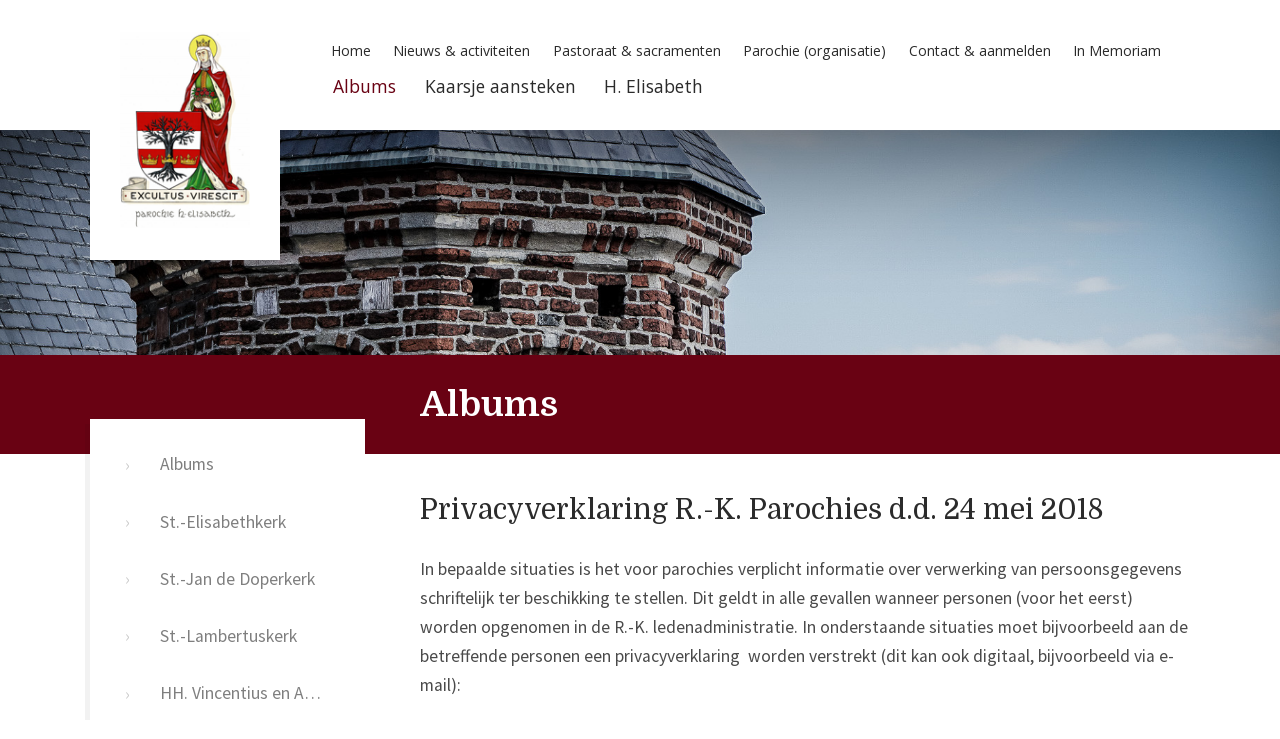

--- FILE ---
content_type: text/html; charset=UTF-8
request_url: https://www.st-elisabethparochie.nl/albums/privacyverklaring-r-k-parochies-dd-24-mei-2018/
body_size: 5351
content:
<!DOCTYPE html>
<html lang="nl">
<head>
    <title>Privacyverklaring R.-K. Parochies d.d. 24 mei 2018 &bull; Albums - Parochie H. Elisabeth</title>
    <base href="https://www.st-elisabethparochie.nl/">
	<meta http-equiv="content-type" content="text/html; charset=UTF-8">
	<meta name="description" content="De parochie bestaat uit 4 kerken. ...">
	<meta name="author" content="Parochie H. Elisabeth">

	<!-- 	
			webdesign & -development by 
			Cybox internet & communicatie, Boxmeer 
			www.cybox.nl 
	--> 	    
            
    <link rel="apple-touch-icon" href="images/apple_touch_icon.png"/>
    <link rel="icon" type="image/png" sizes="32x32" href="/images/favicon-32x32.png">
    <link rel="icon" type="image/png" sizes="96x96" href="/images/favicon-96x96.png">
    <link rel="icon" type="image/png" sizes="16x16" href="/images/favicon-16x16.png">
    <link rel="apple-touch-icon" href="images/apple_touch_icon.png"/>
    <link rel="stylesheet" href="css/style.css?v03-01-2022" type="text/css">
	<link rel="stylesheet" href="css/responsive.css?v03-01-2022" type="text/css">

    <link rel="stylesheet" href="/css/owl.theme.css">
    <link rel="stylesheet" href="/css/owl.carousel.css">

		
    	<link rel="stylesheet" href="//cdn.cybox.nl/kiek/jquery.kiek.css" type="text/css">
    <script src="//ajax.googleapis.com/ajax/libs/jquery/1.9.1/jquery.min.js"></script>
    <script type="text/javascript" src="//cdn.cybox.nl/kiek/jquery.kiek.js"></script>
    <script type="text/javascript" src="js/ext.js"></script>  
    <script type="text/javascript" src="js/fx.js"></script> 
    <script type="text/javascript" src="/js/owl.carousel.min.js"></script>
    <script type="text/javascript" src="/js/sticky-kit.min.js"></script>
            





    <!-- Google tag (gtag.js) 23 okt 2023 -->
    <script async src="https://www.googletagmanager.com/gtag/js?id=G-TXT5DYQV7E"></script>
    <script>
        window.dataLayer = window.dataLayer || [];
        function gtag(){dataLayer.push(arguments);}
        gtag('js', new Date()); gtag('config', 'G-TXT5DYQV7E');
    </script>



</head>
<body>



<div id="wrapper" class="">
    <div id="header" class="cf pages">		<div id="header-container">
			<div id="menu">
				<ul class="small">
					<li class="">
    								<a href="/"  title="Home">Home</a></li><li class="">
    								<a href="/actueel/"  title="Nieuws & activiteiten">Nieuws & activiteiten</a></li><li class="">
    								<a href="/pastoraat/"  title="Pastoraat & sacramenten">Pastoraat & sacramenten</a></li><li class="">
    								<a href="/organisatie/"  title="Parochie (organisatie)">Parochie (organisatie)</a></li><li class="">
    								<a href="/kunnen-wij-u-helpen/"  title="Contact & aanmelden">Contact & aanmelden</a></li><li class="">
    								<a href="/overledenen/"  title="In Memoriam">In Memoriam</a></li></ul><ul class="big"><li class="active">
    								<a href="/albums/"  title="Albums">Albums</a></li><li class="">
    								<a href="/kaarsje-aansteken/"  title="Kaarsje aansteken">Kaarsje aansteken</a></li><li class="">
    								<a href="/h-elisabeth/"  title="H. Elisabeth">H. Elisabeth</a></li>				</ul>
			</div> 
			<div id="menu-mobile"></div>      
			<div id="logo">
				<a href="/" title="Home"></a>
			</div>
            		</div>
	</div>


    <div id="slider-wrapper" class=" pages">
        <div id="titel"><span class=" sub"><h1>Albums</h1></span></div>        <div id="slider"><div class="item" style="background-image: url(/images/2000x0/toren.jpg)"></div></div>    </div>

    
            <div id="content-wrapper">
            <div id="content" class="cf">   
                                <div id="submenu" class="cf">
                <ul class="cf"><li class=""><a href="/albums/" title="Albums">Albums</a></li><li><a href="/albums/st-elisabethkerk/" title="St.-Elisabethkerk">St.-Elisabethkerk</a></li><li><a href="/albums/st-jan-de-doperkerk/" title="St.-Jan de Doperkerk">St.-Jan de Doperkerk</a></li><li><a href="/albums/St-lambertuskerk/" title="St.-Lambertuskerk">St.-Lambertuskerk</a></li><li><a href="/albums/hh-vincentius-en-antonius-van-paduakerk/" title="HH. Vincentius en Antonius van Paduakerk">HH. Vincentius en Antonius van Paduakerk</a></li><li class="active"><a href="/albums/privacyverklaring-r-k-parochies-dd-24-mei-2018/" title="Privacyverklaring R.-K. Parochies d.d. 24 mei 2018">Privacyverklaring R.-K. Parochies d.d. 24 mei 2018</a></li><li><a href="/albums/beleidsplan-2023-2027/" title="Beleidsplan 2023-2027">Beleidsplan 2023-2027</a></li><li><a href="/albums/gebouwenplan-2023-2027-bouwen-aan-het-huis-van-de-heer/" title="Gebouwenplan 2023-2027 “Bouwen aan het huis van de Heer”">Gebouwenplan 2023-2027 “Bouwen aan het huis van de Heer”</a></li></ul></div>
<div class="page_content hassubmenu">
<h1>Privacyverklaring R.-K. Parochies d.d. 24 mei 2018</h1><div class="album_descr">In bepaalde situaties is het voor parochies verplicht informatie over verwerking van persoonsgegevens schriftelijk ter beschikking te stellen. Dit geldt in alle gevallen wanneer personen (voor het eerst) worden opgenomen in de R.-K. ledenadministratie. In onderstaande situaties moet bijvoorbeeld aan de betreffende personen een privacyverklaring&nbsp; worden verstrekt (dit kan ook digitaal, bijvoorbeeld via e-mail):
<ul>
	<li>Aan ouders van een dopeling bij de aanmelding voor het sacrament van het Doopsel;</li>
	<li>Aan volwassenen bij de registratie van de opname in het &lsquo;catechumenaat&rsquo; (voorbereiding op het sacrament van het Doopsel voor een volwassene);</li>
	<li>Aan de huwelijkskandidaat(aten) indien hij of zij niet is ingeschreven in de ledenadministratie van de R.-K. Kerk;</li>
	<li>Aan contactpersonen opgenomen in het nabestaanden en/of begraafplaatsregister (grafrechten) indien de contactpersoon niet is ingeschreven in de ledenadministratie van de R.-K. Kerk.</li>
	<li>Aan de vrijwilliger, indien de vrijwilliger niet is ingeschreven in de ledenadministratie van de R.-K. Kerk.</li>
</ul>
<br />
<strong>1. &nbsp;Identiteit en contactadres van de gegevensverwerker:</strong>

<ul>
	<li>Naam: &nbsp;&nbsp;&nbsp;&nbsp;&nbsp;&nbsp;&nbsp;&nbsp;&nbsp;Bestuur Parochie H. Elisabeth (patrones van de caritas)</li>
	<li>Postadres: &nbsp;Hoofdwagt 1 5361 EW Grave</li>
	<li>E-mail: &nbsp;&nbsp;&nbsp;&nbsp;&nbsp;&nbsp;&nbsp;&nbsp;bestuur@st-elisabethparochie.nl</li>
</ul>
&nbsp;<br />
<strong>2. Welke persoonsgegevens worden verwerkt door de parochie?</strong>

<ul>
	<li>In het ledenadministratiesysteem staan diverse persoonsgegevens over onze parochianen en hun eventuele huisgenoten (partner, kinderen) opgenomen, zoals namen en adresgegevens. In het navolgende worden deze parochianen ook aangeduid als &quot;betrokkenen&quot;.</li>
	<li>In het financieel systeem staan bepaalde financi&euml;le gegevens over kerkbijdragen vastgelegd.</li>
	<li>In het parochieblad staan namen en contactgegevens van de pastores en diverse vrijwilligers. Ook staan er foto&rsquo;s in van parochieactiviteiten waarop personen herkenbaar kunnen staan afgebeeld.</li>
	<li>Op de website staan namen en contactgegevens van de pastores en vrijwilligers. Ook staan op de website foto&#39;s van parochieactiviteiten waarop personen herkenbaar kunnen staan afgebeeld.</li>
	<li>In de kerkelijke registers staan gegevens genoteerd over de sacramenten (doop, vormsel, huwelijk, overlijden) die in een van de kerkgebouwen van de parochie zijn voltrokken. Het gaat daarbij over de datum van uitvoering van het sacrament en de namen van de daarbij betrokken personen.</li>
	<li>De aard van de opgeslagen persoonsgegevens vindt u in meer detail in artikel 5 van het Algemeen Reglement Bescherming Persoonsgegevens Parochies 2018.</li>
</ul>
&nbsp;<br />
<strong>3. Wat zijn de doeleinden van de parochie voor opslag en gebruik van de persoonsgegevens?</strong>

<ul>
	<li>Te kunnen voldoen aan de administratieve verplichtingen die door het Canonieke Recht worden gesteld voor de deelname aan het kerkelijk leven of;</li>
	<li>Een doelmatige administratieve organisatie van de parochi&euml;le gemeenschap en parochi&euml;le archivering te verzekeren of;</li>
	<li>Te kunnen bijdragen aan het actualiseren van de kerkelijke ledenadministraties en archieven van andere kerkelijke rechtspersonen (zoals andere parochies) of;</li>
	<li>Te dienen als bron voor historische, statistische of wetenschappelijke doeleinden.</li>
</ul>
&nbsp;<br />
<strong>4. Wat zijn de rechtsgronden voor de gegevensverwerking door de parochie?</strong>

<ul>
	<li>Het gerechtvaardigde belang van de parochie bij:
	<ol>
		<li>het in stand houden van een doelmatige organisatie van de parochi&euml;le gemeenschap door het bijhouden van de ledenadministratie, financi&euml;le administratie en kerkelijke registers;</li>
		<li>het onderhouden van contact met haar parochianen en</li>
		<li>het uitoefenen van haar kerkelijke opdracht.</li>
	</ol>
	</li>
	<li>De uitvoering van een overeenkomst waarbij de betrokkene partij is;</li>
	<li>De nakoming van een wettelijke verplichting van de burgerlijke (bijvoorbeeld de belastingdienst) of kerkelijke overheid;</li>
	<li>De toestemming die de betrokkene heeft verleend (bijvoorbeeld door als vrijwilliger toe te treden tot een werkgroep of zich op te geven als abonnee op het parochieblad of bijeenkomst van de parochie).</li>
</ul>
&nbsp;<br />
<strong>5. Bewaartermijn</strong>

<ul>
	<li>De persoonsgegevens opgeslagen in andere bestanden worden niet langer bewaard dan nodig is voor het gebruik er van.</li>
	<li>Uitzonderingen zijn gegevens die niet zonder onredelijke inspanning verwijderd kunnen worden (zoals oude gedrukte nummers van het parochieblad), gegevens die bewaard moeten worden op grond van een kerkelijk voorschrift (bijvoorbeeld de registratie van sacramenten in de kerkelijke registers) of in het algemeen belang worden bewaard in het parochiearchief.</li>
</ul>
&nbsp;<br />
<strong>6. Verstrekking van persoonsgegevens aan derden </strong>

<ul>
	<li>Persoonsgegevens worden alleen verstrekt aan (en zijn grotendeels afkomstig van) kerkelijke instellingen die onderdeel zijn van het R.-K. Kerkgenootschap in Nederland. Voorbeelden daarvan zijn andere parochies, het bisdom en IPAL (het interdiocesane platform voor de financi&euml;le en ledenadministraties).&nbsp;</li>
	<li>Uitzondering op het voorgaande is het - op verzoek - verstrekken van bepaalde gegevens aan de Belastingdienst op grond van een wettelijke plicht of een verwerker die door de parochie is belast met een opdracht (zoals bijvoorbeeld een salarisadministrateur of arbodienst).</li>
</ul>
&nbsp;<br />
<strong>7. Beveiliging van de opgeslagen persoonsgegevens</strong>

<ul>
	<li>De beveiligde toegang tot het ledenadministratiesysteem is beperkt tot de ledenadministrateurs en de leden van het parochiebestuur. Andere personen hebben geen toegang.</li>
	<li>De beveiligde toegang tot het financieel systeem is beperkt tot de financieel administrateur(s) en de leden van het parochiebestuur. Andere personen hebben geen toegang.</li>
	<li>Vrijwilligers kunnen bestanden met persoonsgegevens krijgen voor zover die nodig zijn voor de uitoefening van hun functie (bijvoorbeeld de verspreiding van het parochieblad of de uitvoering van de Actie Kerkbalans). Zij vernietigen deze bestanden zodra deze niet langer nodig zijn.</li>
</ul>
&nbsp;&nbsp;<br />
<strong>8. Recht op inzage en correctie</strong>

<ul>
	<li>Iedere parochiaan heeft recht op inzage in de over hem/haar opgeslagen persoonsgegevens. U kunt daarvoor een verzoek indienen, voorzien van identificatie, bij het parochiesecretariaat. De contactgegevens staan bovenaan deze privacyverklaring vermeld.</li>
	<li>Als u een fout aantreft, kunt u deze doorgeven aan het parochiesecretariaat.</li>
</ul>
&nbsp;<br />
<strong>9. Verwijderen van gegevens</strong>

<ul>
	<li>Een verzoek om contactgegevens, financi&euml;le of andere algemene persoonsgegevens te verwijderen kunt u richten aan het parochiesecretariaat. De contactgegevens van het parochiesecretariaat vindt u bovenaan de privacyverklaring. De ledenadministrateurs of de leden van het parochiebestuur behandelen uw verzoek.</li>
	<li>Indien u zich wilt uitschrijven als parochiaan vragen wij u de geldende procedure in- en uitschrijving R.-K. Kerk te volgen. Informatie over deze procedure en het formulier daarvoor vindt u op de website <a href="http://www.rkkerk.nl/">www.rkkerk.nl</a>. Dit formulier stuurt u naar het parochiesecretariaat. De contactgegevens van het parochiesecretariaat vindt u bovenaan deze privacyverklaring. De ledenadministrateurs van de parochie of de leden van het parochiebestuur behandelen uw verzoek.</li>
</ul>
&nbsp;<br />
<strong>10. Klachtrecht</strong>

<ul>
	<li>Verzoeken of klachten m.b.t. de behandeling van persoonsgegevens kunnen door de betrokkene worden gestuurd aan het parochiebestuur. De contactgegevens vindt u bovenaan deze privacyverklaring.</li>
	<li>Betrokkene krijgt schriftelijk bericht over het resultaat van het ingediende verzoek of de ingediende klacht.</li>
	<li>Indien het parochiebestuur het verzoek of de klacht niet of slechts gedeeltelijk honoreert kan de betrokkene desgewenst een klacht inzake het geschil met de parochie richten aan de Autoriteit Persoonsgegevens:<br />
	<br />
	Autoriteit Persoonsgegevens<br />
	T.a.v. de klachtenco&ouml;rdinator<br />
	Postbus 93374<br />
	2509 AJ DEN HAAG</li>
</ul>
&nbsp;<br />
&nbsp;</div><div class="fotoalbum cf"><a href="/images/1000x0/privacy.png" class="kiek foto" data-kiek-title="Algemene Verordening Gegevensbescherming ">
                  <img src="/images/300x200/privacy.png" alt="Algemene Verordening Gegevensbescherming "><span class="caption">Algemene Verordening Gegevensbescherming </span></a></div></div>
                
                
            </div>
        </div>
    


                
    <div id="subfooter" class="cf"> 
        <div id="subfooter-container">   
            <div class="qr_codoneren">

                <div class="image"><a href="https://api.givtapp.net/givt?code=NjFmN2VkMDE0ZTRjMDMyMWMwMDMuYzAwMDAwMDAwMDA0" target="_blank"><img src="images/qr-ideal.png" alt="QR-code" /></a></div>
                <div><h2>Doneren?</h2> Scan de QR-code of klik op de afbeelding om een donatie te doen via Givt. Het bedrag kan eenvoudig aangepast worden.</div>
                
            </div>
        </div>
    </div>

                   



    <div id="footer" class="cf">
                <div id="footer-container" class="cf">
            <div class="footer-column">
                <ul>
                    <li>Snel naar</li>
                    <li class="">
                                    <a href="/"  title="Home">Home</a></li><li class="">
                                    <a href="/actueel/"  title="Nieuws & activiteiten">Nieuws & activiteiten</a></li><li class="">
                                    <a href="/pastoraat/"  title="Pastoraat & sacramenten">Pastoraat & sacramenten</a></li><li class="">
                                    <a href="/organisatie/"  title="Parochie (organisatie)">Parochie (organisatie)</a></li><li class="">
                                    <a href="/overledenen/"  title="In Memoriam">In Memoriam</a></li><li class="">
                                    <a href="/albums/"  title="Albums">Albums</a></li><li class="">
                                    <a href="/h-elisabeth/"  title="H. Elisabeth">H. Elisabeth</a></li>                    <li><a href="/kaarsje-aansteken/" title="Kaarsje aansteken">Kaarsje aansteken</a></li>
                </ul>
            </div>
            <div class="footer-column">
                <ul>
                    <li>Neem contact op</li>
                    <li class="">
                                    <a href="/"  title="Contact & aanmelden">Contact & aanmelden</a><li class=""><a href="/kunnen-wij-u-helpen/adres-en-telefoon/"  title="Adres en telefoon">Adres en telefoon</a></li><li class=""><a href="/kunnen-wij-u-helpen/bezoek/"  title="Bezoek">Bezoek</a></li><li class=""><a href="/kunnen-wij-u-helpen/aanmelden-nieuwsbrief/"  title="Aanmelden nieuwsbrief">Aanmelden nieuwsbrief</a></li><li class=""><a href="/kunnen-wij-u-helpen/misintentieformulier/"  title="Aanvragen misintentie">Aanvragen misintentie</a></li><li class=""><a href="/kunnen-wij-u-helpen/doopformulier/"  title="Aanvragen H. Doopsel">Aanvragen H. Doopsel</a></li><li class=""><a href="/kunnen-wij-u-helpen/communieformulier/"  title="Aanmelden Eerste H. Communie">Aanmelden Eerste H. Communie</a></li><li class=""><a href="/kunnen-wij-u-helpen/vormselformulier/"  title="Aanmelden H. Vormsel">Aanmelden H. Vormsel</a></li><li class=""><a href="/kunnen-wij-u-helpen/huwelijksformulier/"  title="Aanvraag inzegening huwelijk">Aanvraag inzegening huwelijk</a></li><li class=""><a href="/kunnen-wij-u-helpen/Uitschrijven/"  title="In- en uitschrijven">In- en uitschrijven</a></li>                </ul>
            </div>
            <div class="footer-column news">
                <ul>
                    

<li class="head"><a href="/actueel/nieuws/" title="Nieuws">Laatste nieuws</a></li><li>
                        <a href="/actueel/nieuws/06-01-2026-code-oranje-parochiecentrum-gesloten/" title="Code oranje: parochiecentrum gesloten">
                        Dinsdag 06 januari 2026<br />
                        <strong>Code oranje: parochiecentrum gesloten</strong></a>
                        </li><li>
                        <a href="/actueel/nieuws/25-12-2025-zalig-kerstmis-de-logica-van-de-vergeving-wint-het-altijd/" title="(ZALIG KERSTMIS!) De logica van de vergeving wint het altijd">
                        Donderdag 25 december 2025<br />
                        <strong>(ZALIG KERSTMIS!) De logica van de vergeving wint het altijd</strong></a>
                        </li>
                </ul>
            </div>
            <div class="footer-column last">



                    

                                    <div id="social-media-buttons" class="cf">
                                        <a href=" https://www.facebook.com/Elisabethparochie-1569580476704648" rel="external" title="Facebook" class="fb"></a>
                </div>  
                    <div id="footerlogo"></div>
            </div>		
        </div>
        

    </div>


</div>
 



<!--[if lt IE 9]>	
<div id="oldiemsg">
<strong>U gebruikt Internet Explorer(<8), een sterk verouderde internetbrowser. Deze en vele andere websites kunnen daardoor niet optimaal worden getoond.</strong><br />
Upgrade vandaag nog naar de nieuwste versie van <a href="http://windows.microsoft.com/nl-nl/internet-explorer/download-ie">Internet Explorer</a>, <a href="http://www.getfirefox.com">Mozilla Firefox</a> of <a href="http://www.google.com/chrome">Google Chrome</a>.
Deze zijn sneller, veiliger, mooier en volledig gratis!
<div class="close-oldiemsg">&times; Sluiten</div>
</div>
<![endif]-->

</body>
</html>

--- FILE ---
content_type: text/css
request_url: https://www.st-elisabethparochie.nl/css/style.css?v03-01-2022
body_size: 8683
content:
/*
	BACKSTAGE | PAROCHIE H. ELISABETH

	2016 - Cybox Backstage CMS

	Cybox internet & communicatie - Boxmeer
	www.cybox.nl
*/

@import url(//fonts.googleapis.com/css?family=Open+Sans:400,300,800,700);
@import url(https://fonts.googleapis.com/css?family=Playfair+Display:400,400italic,700,700italic);
@import url(https://fonts.googleapis.com/css?family=Source+Sans+Pro:400,300,600,700,400italic);
@import url(https://fonts.googleapis.com/css?family=Domine:400,700);
/*
font-family: 'Source Sans Pro', sans-serif;
font-family: 'Playfair Display', serif;
*/

/* reset */  html, body, div, span, applet, object, iframe, h1, h2, h3, h4, h5, h6, p, blockquote, pre, a, abbr, acronym, address, big, cite, code, del, dfn, em, font, img, ins, kbd, q, s, samp, small, strike, strong, sub, sup, tt, var, b, u, i, center, dl, dt, dd, ol, ul, li, fieldset, form, label, legend, table, caption, tbody, tfoot, thead, tr, th, td { 	margin: 0; 	padding: 0; 	border: 0; 	outline: 0; 	font-size: 100%; 	vertical-align: baseline; 	background: transparent; } body { 	line-height: 1; } ol, ul { 	list-style: none; } blockquote, q { 	quotes: none; } blockquote:before, blockquote:after, q:before, q:after { 	content: ''; 	content: none; }  /* remember to define focus styles! */ :focus { 	outline: 0; }  /* remember to highlight inserts somehow! */ ins { 	text-decoration: none; } del { 	text-decoration: line-through; }  /* tables still need 'cellspacing="0"' in the markup */ table { 	border-collapse: collapse; 	border-spacing: 0; }
/* clearfix  */   .cf:before, .cf:after {     content: " "; /* 1 */     display: table; /* 2 */ }  .cf:after {     clear: both; }  /**  * For IE 6/7 only  * Include this rule to trigger hasLayout and contain floats.  */ .cf {     *zoom: 1; }


html,
body {
   margin:0;
   padding:0;
}
body {
    font-family: 'Source Sans Pro', sans-serif;
    font-size: 1.1em;
    line-height: 1.7;
    background: #fff;
	color: #000;
    overflow-x: hidden;
    overflow-y: scroll;
}


/* links */
a {
    text-decoration: none;
    color: #690213;
}
a:hover {
    color: #f9c426;
}


/* wrapper */
#wrapper {
	position: relative;
}


/* header */
#header {
	min-height: 130px;
	background: white;
	position: relative;
	width: 100%;
	top: 0; left: 0;
	/*transition: all .3s;*/
}
#header #header-container {
	max-width: 1100px;
	width: 90%;
	margin: 0 auto;
	min-height: 130px;
	position: relative;
	/*transition: all .7s;*/
}
#header.pages,
#header.pages #header-container {
	min-height: 130px;
	background: transparent;
}
#header.slideup,
#header #header-container.slideup {
	min-height: 80px;
	transition: all .3s;
}
#header #logo {
    position: absolute;
    top: 0;
    padding: 0 30px;
    width: 130px;
    height: 260px;
    background-color: #fff;
}
#header #logo a {
	display: block; width: 100%; height: 100%;
	background-image: url('../images/logo-phe.png');
	background-size: 100%;
	background-position: 50% 50%;
	background-repeat: no-repeat;
}
#header #menu {
    position: relative;
    top: 50%;
    float: right;
/*    left: -50%;
    text-align: left; */
    padding: 1em;
    top: 1em;
}
#header #menu ul {
	position: relative;
/*	left: 50%;*/
	clear: both;
}
#header #menu ul.small {
	font-size: .8em;
}
#header #menu ul li {
	float:  left;
}
#header #menu ul li a {
	display: block;
    color: #2b2b2b;
    padding: .3em .8em;
    font-family: "Open Sans", Arial, Verdana, sans-serif;
}
#header #menu ul li:last-child a {
	border: none;
}
#header #menu ul li.active a {

}
#header #menu ul li.active a {
	color: #690213;
}
#header #menu ul li a:hover {
	color: #f9c426;
}
/* language menu */
#langmenu {
    float: right;
    padding: .4em .6em;
    background: rgba(255,255,255,.9);
}
#langmenu a {
    display: inline-block;
    float:left;
    opacity: .6;
}
#langmenu a:hover, #langmenu a.active {
    opacity: 1;
}
#langmenu a:not(:last-child) {
    margin-right: 5px;
}
#langmenu a img {
    display: block;
}

/* slider */

#wrapper #header #titel {
	font-family: 'Domine', serif;
    top: 58%;
    position: absolute;
    clear: both;
    font-size: 2.5em;
    color: #2b2b2b;
    text-align: center;
    width: 55%;
    left: 50%;
    transform: translateX(-50%) translateY(-50%);
}
#wrapper #header #titel h1 {
	font-weight: normal;
}

#wrapper #header.pages #titel,
#wrapper #header.pages #titel em {
	color: #2b2b2b;
	top: auto; bottom: 0;
	width: 100%;
	background: #690213;
	color: white;
	transform: translateX(-50%);
	font-size: 2em;
}

#wrapper #header #titel em {
	font-style: normal;
	color: #2b2b2b;
}

#wrapper #header #headerbutton {
    bottom: 4em;
    position: absolute;
    clear: both;
    color: #2b2b2b;
    font-size: .9em;
    text-align: center;
    padding: 10px 13px;
    left: 50%;
    text-transform: uppercase;
    font-weight: 600;
    border: 2px solid #2b2b2b;
    transform: translateX(-50%);
    overflow: hidden;
    transition: all .3s;
}

#wrapper #header #headerbutton:after {
	content: '';
	position: absolute;
	bottom: -100%;
	left: 0;
	width: 100%;
	height: 100%;
	background: #2b2b2b;
	transition: all .3s;
	z-index: -1;
}

#wrapper #header #headerbutton:hover:after {
	bottom: 0;
}

#wrapper #header #headerbutton:hover {
	color: #f6f4ea;
}
#wrapper #slider-wrapper.pages {
	position: relative;
	width: 100%;
	display: block;
	height: 45vh;
}

#wrapper #slider-wrapper.pages #titel {
	position: absolute; left: 0; bottom: 0;
	color: white; background-color: #690213;
	width: 100%; padding: 20px 15px;
	font-family: 'Domine', serif; font-size: 2em;
	font-weight: lighter; box-sizing: border-box;
}
#wrapper #slider-wrapper.pages #titel span{
    max-width: 1100px;
    width: 90%;
    margin: 0 auto;
    display: block;
}

#wrapper #slider-wrapper.pages #titel span.sub h1 {
	padding-left: 30%;
}

#wrapper #slider {
	position: relative;
	z-index: -1;
	width: 100%;
	height: 70vh;
	background: #f6f4ea;
	overflow: hidden;
	top: 0; left: 0;
}

.owl-carousel .owl-item {
	height: 70vh;
}
#wrapper #slider-wrapper.pages #slider {
	position: relative;
}
#wrapper #slider-wrapper.pages #slider {
	background: white;
}
#wrapper #slider-wrapper.pages #slider,
#wrapper #slider-wrapper.pages #slider .owl-carousel .owl-item {
	height: 45vh;
}
#wrapper #slider-wrapper.pages #slider .item {
	opacity: 1;
/*	filter: gray;  IE6-9
    -webkit-filter: grayscale(100%); */
}
#wrapper #slider.slideup .item {
	transform: scale(1);
}

#wrapper #slider .item {
	position: relative;
    width: 100%;
    height: 100%;
    display: block;
    background-size: cover;
    background-position: center;
    transition: all .7s;
}

#wrapper #slider .item:before {
	content: '';
	position: absolute;
	top: 0; left: 0;
	z-index: 2;
	width: 100%; height: 100%;
}

#wrapper #slider .slider-overlay {
	position: absolute;
	max-width: 1100px;
	width: 90%;
	left: 50%;
	transform: translateX(-50%);
	height: 100%;
}

#wrapper #slider .item .snippet {
    position: absolute;
    top: 40%;
    box-sizing: border-box;
    width: 40%;
    left: 0;
    padding-left: 50px;
    color: #000;
    font-weight: normal;
    font-size: 1.3em;
	white-space: normal;
	font-family: 'Domine', serif;
}

#wrapper #slider .item .snippet:before {
    content: '';
    position: absolute;
    z-index: -1;
    width: calc(100% + 50px);
    height: calc(100% + 100px);
    top: -50px;
    left: 0;
    background-image: url('/images/slider-tekst-bg.png');
    background-repeat: no-repeat;
    background-size: 100% 100%;
    opacity: .8;
}

#bar{
  width: 0%;
  max-width: 100%;
  height: 4px;
  background: #f9c426;
}
#progressBar{
  width: 100%;
  background: #ccc;
}
#slider-wrapper.pages #slider #bar,
#slider-wrapper.pages #slider #progressBar {
	display: none;
}


.button-kaarsje {
	position: absolute;
	cursor: pointer;
	font-size: .9em;
	right: 0;
}
.button-kaarsje a {
	color: #f9c426;
}
.button-kaarsje a:hover {
	color: white;
}
.button-kaarsje.home {
	top: 37px;
}
.button-kaarsje.overledenen {
	top: -64px;
}

/* home */

#wrapper #home-wrapper {
	position: relative;
	background: #f8f8f8;
	display: block;
	clear: both;
}

#wrapper #home-wrapper .home-content {
	max-width: 1100px;
	width: 90%;
	margin: 0 auto;
	position: relative;
}

#wrapper #home-wrapper .home-calendar {
	display: block;
	width: 100%;
	background: #690213;
	padding: 5em 0;
	overflow: hidden;
}

#wrapper #home-wrapper .home-news {
	display: block;
	width: 100%;
	background: #fff;
	padding: 5em 0;
/*	background-image: url('/images/kerk2.png');
	background-position: center;
	background-attachment: fixed;
	background-size: cover;*/
}

#wrapper #home-wrapper .homepanel ul li.head a {
	color: #fff;
	font-family: 'Domine', serif;
	font-size: 1.5em;
}

#wrapper #home-wrapper .homepanel ul li.head a em {
	color: #b24950;
	font-style: normal;
} #wrapper #home-wrapper .homepanel ul li.head a:hover em {
	color: #f9c426;
}

#wrapper #home-wrapper .homepanel ul li.bericht {
	width: 47.5%;
	float: left;
	box-sizing: border-box;
	padding: 13px 0 13px 25px;
	border-left: 1px solid #b24950;
	margin-top: 2em;
	position: relative;
	transition: all .3s;
}

#wrapper #home-wrapper .homepanel ul li.bericht a {
	color: #b24950;
	display: block;
}

#wrapper #home-wrapper .homepanel ul li.bericht a strong {
	color: #fff;
}

#wrapper #home-wrapper .homepanel ul li.bericht:hover {
	padding: 13px 0 13px 30px; 
} #wrapper #home-wrapper .homepanel ul li.bericht:hover span {
	color: #f9c426;
}
#wrapper #home-wrapper .homepanel ul li.bericht:after {
    content: '';
    position: absolute;
    right: 0;
    bottom: -5em;
    width: 151px;
    height: 146px;
    background-image: url('/images/cross.png');
    background-size: 100%;
    background-repeat: no-repeat;
    opacity: .1;
    pointer-events: none;
}

#wrapper #home-wrapper .home-calendar .homepanel ul li:nth-of-type(2) {
	margin-right: 5%;
}
#wrapper #home-wrapper #calendar-button {
	position: absolute;
	top: 10px; right: 0;
	color: #f9c426;
	font-size: .9em;
}
#wrapper #home-wrapper #calendar-button:hover {
	color: white;
}

#wrapper #home-wrapper .home-news .homepanel ul li.head a {
	color: #2b2b2b;
}

#wrapper #home-wrapper .home-news .homepanel ul li.news {
	width: 30%; height: 300px;
	display: inline-block;
	box-sizing: border-box;
	position: relative;
	margin-right: 3.33333%;
	margin-top: 2em;
	margin-bottom: 3em;
	overflow: hidden;
	border-bottom: 4px solid #f9c426;
}

#wrapper #home-wrapper .home-news .homepanel ul li.news:last-child {
	margin-right: 0;
}

#wrapper #home-wrapper .home-news .homepanel ul li.news a .newsimage {
	width: 100%; height: 100%;
	display: block;
	background-size: cover; background-position: center;
	transition: all .3s;
}

#wrapper #home-wrapper .home-news .homepanel ul li.news a .newsimage:hover {
	transform: scale(1.05);
}

#wrapper #home-wrapper .home-news .homepanel ul li.news a .newstekst {
	display: block;
	padding: 15px 25px 15px 20px;
	position: absolute;
	bottom: 1.5em;
	left: 0; color: #690213;
	background: rgba(255,255,255,0.9);
	transition: all .3s;
	pointer-events: none;
	max-width: 65%;
}
#wrapper #home-wrapper .home-news .homepanel ul li.news:hover a .newstekst {
	bottom: 2.5em;
}

#wrapper #home-wrapper .home-news .homepanel ul li.news a {
	color: #666;
	font-size: .9em;
	font-weight: lighter;
}
#wrapper #home-wrapper .home-news .homepanel ul li.news a strong {
	font-weight: normal;
	font-size: 1.1em;
	color: #2b2b2b;
	font-weight: normal;
}

/* overledenen */

#content .agenda-overledenen .item {
	background: #fff;
	margin-bottom: 1em;
	padding: 2em 2em 4em 2em;
    position:relative;
    box-sizing: border-box;
    /*box-shadow: -5px 5px 0px rgba(0,0,0,0.4);*/
    background: #f0f0f0;
}
#content .agenda-overledenen .item:after {
content: '';
    position: absolute;
    right: 29px;
    bottom: 0;
    width: 98px;
    height: 122px;
    background-image: url('/images/cross2.png');
    background-size: 100%;
    background-repeat: no-repeat;
    opacity: .2;
    pointer-events: none;
    z-index: 0;
}
#content .agenda-overledenen .item .spec {
	float: left; margin-right: 10px;
	color: #666; font-weight: normal;
}
#content .agenda-overledenen .item .spec.date {
	font-weight: normal;
}
#content .agenda-overledenen .item h2 {
	clear: left; max-width: 100%;
	padding-top: 0.3em; padding-bottom: 0;
	font-family: 'Domine', serif;
	font-style: normal; font-weight: normal;
	font-size: 1.1em; color: #690213;
}

#content .agenda-overledenen .item a.foto {
	float:  left;
	width: 30%;
	position: relative;
	opacity: 0;
	transition: opacity 400ms ease-in-out;
}
#content .agenda-overledenen .item a.foto.on {
	opacity: 1;
}
#content .agenda-overledenen .item a.foto img {
	width: 100%;
}
#content .agenda-overledenen .item .description {
	width: 90%; float: left; margin-left: 2px;
}

/* ACTUEEL */

	/* agenda */

	.plugin-row {
		position: relative; width: 100%;
		display: block; margin-bottom: 2em;
		padding: 2em; box-sizing: border-box;
		background: #f0f0f0;
	}
	.plugin-row h2 {
		float: left; max-width: 60%;
	} .plugin-row h2 em {
		font-style: normal; color: #666;
	}
	.plugin-row > a {
		float: right; max-width: 40%;
		color: #690213;
	} .plugin-row > a:hover {
		color: #f9c426;
	}
	.plugin-row .item {
		width: 100%; display: inline-block;
		background: #690213; position: relative;
		margin-left: 0!important;
	}
	.plugin-row .item a {
		display: block; width: 100%; height: 100%;
	}
	.plugin-row .item a .datum,
	.plugin-row .item .datum {
		width: 25%; position: relative; display: inline-block;
		height: 95px; float: left; padding: 1em; box-sizing: border-box;
		text-align: center; background: #690213; color: #fff;
	}
	.plugin-row .item a .txt,
	.plugin-row .item .txt {
		width: 75%; position: relative; display: inline-block;
		height: 100%; float: left; padding: 1em; box-sizing: border-box;
		background: #b24950; color: white; min-height: 95px;
	} .plugin-row .item:hover a .txt,
	.plugin-row .item:hover a .datum {
		color: #f9c426;
	}
	.plugin-row.actueelagenda .item:hover a .txt,
	.plugin-row.actueelagenda .item:hover a .datum {
		color: #fff;
	}
	.plugin-row .item a #kerk,
	.plugin-row .item a #wat,
	.plugin-row .item a #kerk {
		font-weight: bold;
	}
	.plugin-row .pages {
		width: 100%; display: block; text-align: center; margin-top: 1em;
	} .plugin-row .pages span {
		padding: 5px 10px; background: #ccc; color: black; margin: 0 5px; position: relative;
	} .plugin-row .pages a {
		height: 100%; width: 100%; color: #690213;
	} .plugin-row .pages a:hover {
		color: #f9c426;
	}
	.plugin-row .pages a.active {
		font-weight: bold; font-size: 1.15em;
	}
	.plugin-row .item .txt #tijd,
	.plugin-row .item .txt #kerk,
	.plugin-row .item .txt #txt {
		display: inline-block;
	}

/* if == toggle'able */
#content #overledenen-container {
	margin: 2em 0;
}
#content .agenda-overledenen .item .content {
	opacity: 0;
	transition: all .3s;
	pointer-events: none;
    padding: 1em;
    background: #fff;
    position: absolute;
    left: 15px;
    top: 15px;
    width: calc(100% - 30px);
    min-height: calc(100% - 30px);
    height: auto;
    box-sizing: border-box;
    z-index: 2;
    box-shadow: -5px 5px 0px rgba(0,0,0,0.05)
}
#content .agenda-overledenen .item .content.on {
	opacity: 1;
}
#content .agenda-overledenen .item .toggle {
	color: #690213;
	cursor: pointer;
	position: absolute;
	left: 2em;
	bottom: 2em;
}
#content .agenda-overledenen .item .toggle:hover {
	cursor: pointer; color: black; color: #f9c426;
}
#content .agenda-overledenen .item .toggle.on {
    z-index: 3;
    background: #f0f0f0;
    color: transparent;
    width: 30px;
    border-radius: 50%;
    height: 30px;
    background-image: url('/images/icons/close3.png');
    background-size: 12px;
    background-repeat: no-repeat;
    background-position: center center;
    right: 2em;
    bottom: 1em;
    left: auto;
    top: 2em;
}

#content .agenda-overledenen .item:nth-child(-n+4) {
	position: relative;
	width: 48.75%;
	margin-right: 2.5%;
	height: auto;
	float: left;
	margin-bottom: 2em;
    }

#content .agenda-overledenen .item:nth-of-type(2),
#content .agenda-overledenen .item:nth-of-type(4) {
	margin-right: 0;
}

#content .agenda-overledenen .item:nth-of-type(1n+5) {
	clear: both;
	float: left;
	width: 100%;
	padding: 2em;
}

#content .agenda-overledenen .item:nth-child(-n+4) h2 {
	font-family: 'Domine', serif;
	font-size: 1.3em;
	font-weight: normal;
	color: #690213;
}
#content .agenda-overledenen .pages {
	width: 100%; display: block; text-align: center; margin-top: 1em;
} #content .agenda-overledenen .pages span {
	padding: 5px 10px; background: #ccc; color: black; margin: 0 5px; position: relative;
} #content .agenda-overledenen .pages a {
	height: 100%; width: 100%; color: #690213;
} #content .agenda-overledenen .pages a:hover {
	color: #f9c426;
}

/* side content */

#wrapper #content .side-content {
	width: 25%;
	float: left;
	position: relative;
}

#wrapper #content .side-content #submenu,
#wrapper #content .side-content .media {
	width: 100%;
	display: block;
	margin-bottom: 2em;
}

#wrapper #content .side-content.fixed #submenu,
#wrapper #content .side-content.fixed .media  {
	position: absolute;
	width: 25%;
}

/* content */
#content-wrapper {
	width: 100%;
	display: block;
	background: white;
}

#content {
	min-height: 600px;
	background: #fff;
	max-width: 1100px;
	width: 90%;
	margin: 0 auto;
	padding: 1em 0 3em 0;
	position: relative;
}

.content.hasmedia {
	float: left; width: 70%; margin-right: 5%;
}

.page_content .content .datum {
	font-weight: bold;
	color: #690213;
	font-size: 1.2em;
	display: block;
	margin-bottom: .5em;
	font-family: 'Domine', serif;
}

.page_content .content .txt #wat {
	display: block; margin-bottom: .5em;
	font-weight: bold;
}


/* submenu */
#content #submenu {
	background: white;
	width: 25%; float: left;
	margin-top: -3em;
	box-shadow: -5px 5px 0px rgba(0,0,0,0.05);
	padding: 1em 0;
	box-sizing: border-box;
}
#content #submenu ul li.section {
    padding: 10px 2em;
    font-size: 1em;
    background: #f9c426;
    color: white;
    font-weight: 300;
    margin-top: -1em;

}
#content #submenu ul li a {
	display: block;
	padding: .8em 1.2em .8em 4em;
	font-size: .9em;
	color: #7f7f7f;
	white-space: nowrap;
	text-overflow: ellipsis;
	overflow: hidden;
	position: relative;
	padding-right: 2em;
	background: transparent;
	font-weight: normal;
	font-size: 1em;
}
#content #submenu ul.subsub li a {
	padding-left: 3em
}
#content #submenu ul li a:after {
	content: "›";
	position: absolute;
	left: 2em;
	top: 50%;
	-webkit-transform: translateY(-50%);
	transform: translateY(-50%);
	color: #ccc;
}
#content #submenu ul li.subactive, #content #submenu ul li.active > a, #content #submenu ul li.active a:after {
	color: #690213;
}
#content #submenu ul li a:hover,
#content #submenu ul li a:hover:after {
	color: #f9c426;
}
#content #submenu ul li a img {
    max-width:100%;
    opacity: 0.8;
    transition: opacity 150ms ease-in-out;
}
#content #submenu ul li a:hover img, #content #submenu ul li.active a img {
    opacity: 1;
}
/** sub-submenu**/
#submenu ul.subsub {
    box-sizing:border-box;
}
#submenu ul.subsub.hidden {
    display:none;
}


/* content */
#content .page_content {
	width: 100%; float: left;
	font-size: 1em; padding: 2% 0;
	color: #4a4a4a;
}
#content .page_content.hassubmenu {
	width: 70%; padding-left: 5%;
}
#content .page_content.hasmedia {
	width: 70%; padding-right: 5%;
}
#content .page_content.hassubmenu.hasmedia {
	width: 40%; padding-right: 5%;
}
#content .page_content p {
	margin-bottom: 20px;
}
#content .page_content ul, #content .page_content ol {
	margin: 20px 0;
}
#content .page_content ul li {
	list-style-type: disc;
	margin-left: 20px;
}
#content .page_content ol li {
	list-style-type: decimal;
	margin-left: 20px;
}
#content .page_content table {
	border: 1px solid #ccc;	width: 100%;
}
#content .page_content table tr td {
	border: 1px solid #ccc; padding: 10px;
}
#content .page_content h1 {
	font-size: 1.6em;
	line-height: 1.2;
	display: inline-block;
	padding-bottom: 1em; padding-right: 1em;
	color: #2b2b2b;
/*	margin-bottom: 1em;*/
	font-weight: normal;
	/*	border-bottom: 1px solid #ccc;
*/
font-family: 'Domine', serif;
}

#content .page_content h2 {
	font-size: 1.5em;
	line-height: 1.5;
	padding-bottom: 1em;
	color: #690213;
	max-width: 80%;
	font-weight: normal;
	font-family: 'Domine', serif;
}

em strong,
strong em {
	font-size: 1.1em;
	line-height: 1.2;
	padding-bottom: 1em;
	color: #2b2b2b;
	font-weight: bold;
	font-family: 'Domine', serif;
	font-style: normal;
}


/* downloads links */
#content .page_content .links {
	margin-top: 20px;
}
#content .page_content .links a,  #content .product .links a {
	display: block; padding-left: 30px; background-repeat: no-repeat; background-position: 3px 4px; background-size: 16px 16px;
}
#content .page_content .links a.link {
	background-image: url('../images/icons/link.png');
}
#content .page_content .links a.file, #content  div.product .links a.file {
	background-image: url('../images/icons/download.png');
}
#content .page_content .links a:hover {
	color: #666;
}



/* fotos on page */
#content .media {
	float: left;
	width: 25%;
	margin: 0 0 1em 0;
	padding-top: 1em;
	border-bottom: 4px solid #f9c426;
	position: relative;
}
#content .side-content .media {
		/*border-top: 1px solid #690213;*/
}
#content .media.fixed {
	position: fixed;
	max-width: 275px;
}
#content .media.fixed a {
	right: 0;
	position: absolute;
}
#content .media a {
	position: relative; display: block; overflow: hidden;
	margin: 1em 0;
/*	border-bottom: 1px solid #f9c426;
	border-top: 1px solid #f9c426;*/
			box-shadow: -5px 5px 0px rgba(0,0,0,0.05)
}
#content .media a img {
	width: 100%; display: block;

}
#content .media a.foto:hover:before, #content .fotoalbum a.foto:hover:before, #content .page_content .agenda .item a.foto:hover:before  {
	content: "";
	width: 48px; height: 48px; border-radius: 30px;
	background-color: #690213;  position: absolute; left: 50%; top: 50%; margin-left: -24px; margin-top: -24px;
	background-image: url('../images/icons/zoom.png'); background-size: 32px 32px; background-position: 50% 50%;
}
#content .media a.video:before {
	content: "";
	width: 48px; height: 48px; border-radius: 30px;
	background-color: #000; background-color: rgba(0,0,0,0.2); position: absolute; left: 50%; top: 50%; margin-left: -24px; margin-top: -24px;
	background-image: url('../images/icons/play.png'); background-size: 32px 32px; background-position: 50% 50%;
}
#content .media a.video:hover:before {
	background-color: #333; background-color: rgba(0,0,0,0.6);
}


/* VIDEO PAGE HEILIGE MIS VIDEOS https://www.st-elisabethparochie.nl/heilige-mis-online/ */
#content .media.tegels {
	float: none;
	width: 100%;
	display: flex;
	flex-wrap: wrap;
	justify-content: space-between;
	border-bottom: 0;
	padding-top: 2em;
}
#content .media.tegels a {
	width: 48%;
	box-shadow: 0px 0px 30px rgba(0,0,0,0.2)
}


/* fotos > caption */
.caption {
position: absolute;
    left: 0;
    display: block;
    bottom: 0;
    z-index: 1;
    white-space: nowrap;
    overflow: hidden;
    text-overflow: ellipsis;
    box-sizing: border-box;
    padding: 1em 1em;
    /* margin-top: 1em; */
    width: 100%;
    background: #690213;
    color: white;
    /* background: rgba(255,255,255,0.8); */
    font-size: 0.9em;
    /* color: #666; */
    transition: bottom 300ms;
}
a:hover .caption {
	bottom: -100%;
}



/* fotoboek */
#content .page_content .fotoalbum {
	margin: 30px 0; width: 101%; margin-left: -1%;
}
#content .page_content .fotoalbum a {
	float: left;
	display: block; position: relative;
	overflow:hidden; width: 31.333%;
	margin: 1%;
}
#content .page_content .fotoalbum a.foto {
	width: 31%;
}
#content .page_content .fotoalbum a img {
	display: block;
	width: 100%;
}
#content .page_content a.back {
	/* markup */
}


/* agenda */
#content .page_content .agenda .item {
	background: #efefef;
	margin-bottom: 1em;
	padding: 1em; border-radius: 3px;
    position:relative;
    box-sizing: border-box;
}
#content .page_content .agenda .item .spec {
	float: left; margin-right: 10px;
}
#content .page_content .agenda .item .spec.date {
	font-weight: bold;
}
#content .page_content .agenda .item h2 {
	clear: left; max-width: 100%;
	padding-top: 0.3em; padding-bottom: 0;
}

#content .page_content .agenda .item a.foto {
	float:  left;
	width: 30%;
	position: relative;
	opacity: 0;
	transition: opacity 400ms ease-in-out;
}
#content .page_content .agenda .item a.foto.on {
	opacity: 1;
}
#content .page_content .agenda .item a.foto img {
	width: 100%;
}
#content .page_content .agenda .item .description {
	width: 60%; float: left; margin-left: 10%;
}

/* if == toggle'able */
#content .page_content .agenda .item .content {
	display: none;
	padding: 2em; background: #fff; margin-top: 1em; border-radius: 3px;
}
#content .page_content .agenda .item .toggle {
	/* display: none */
	width: 30px; height: 30px; float: right; border-radius: 30px;
	background-color: #fff;
	background-image: url('../images/icons/down.png'); background-size: 32px 32px; background-position: 50% 50%;
}
#content .page_content .agenda .item .toggle:hover {
	cursor: pointer; background-color: #ccc;
}
#content .page_content .agenda .item .toggle.on {
	background-image: url('../images/icons/up.png');
}
#content .page_content .agenda .item a.cta {
    display:block;
    color: white;
    background: #EE3A43;
    border-radius: 3px;
    padding: 0.7em 1em;
    position:absolute;
    top:1.5em;right:1.5em;
    cursor:pointer;
}

#content .page_content .agenda .item:nth-child(-n+4) {
	position: relative;
	width: 48.75%;
	margin-right: 2.5%;
	height: 200px;
	display: inline-block;
	margin-bottom: 2em;
}

#content .page_content .agenda .item:nth-of-type(2),
#content .page_content .agenda .item:nth-of-type(4) {
	margin-right: 0;
}




/* contact */
form {
    position: relative;
}
#content #contact form {
	width: 70%;
}
#content #contact form .field {
	padding: 10px 0;
	clear: both;
    position:relative; width: auto;
}
#content #contact form .field label {
	clear: both;
	display: block;
	margin: 0; padding: 0;
}
#content #contact form .field label.checkbox {
    position: relative;
    box-sizing: border-box;
    -moz-user-select: none;
    -khtml-user-select: none;
    -webkit-user-select: none;
    user-select: none;
    display: inline-block!important;
    padding-right: 2em!important;
    width: auto!important;
    clear: none!important;
}

#content #contact form .field.checkboxes {
	width: 47.1%; margin-right: 5%; display: inline-block;
}

#content #contact form .field.checkboxes.margin {
	margin-right: 0;
}

#content #contact form .field.checkboxes .firstlabelcheckbox {
	margin-bottom: 1em; font-weight: normal;
}

#content #contact form .field.checkboxes.bottom {
	width: 100%;
}

#content #contact form .field label.checkbox span {
	margin-left: 2em;
	font-weight: normal;
}

#content #contact form .field.checkboxes.dopeling {
	width: 100%;
}

#content #contact form .field.radio label, #content #contact form .field.checkbox label  {
    height:20px;
    line-height:20px;
}
#content #contact form input, #content #contact form textarea, #content #contact form select {
	padding: 5px; font-family: inherit; font-size: inherit; color: #333;
	border: 1px solid #ccc; width: 100%; float: left; margin-top: 3px; border-radius: 2px;
    box-sizing: border-box;
}
#content #contact form textarea {
	min-height: 150px; max-height: 300px; max-width: 100%; /* prevent freestyle scaling */
}
#content #contact form input[type=checkbox], #content #contact form input[type=radio] {
	width: auto;
    padding: 0;
    margin: 0; border: none; display: inline; margin-top: 4px; margin-right: 5px; height:20px;
}
#content #contact form input.submit {
	clear: both;  padding: 10px 25px;
    margin-bottom: 20px; cursor: pointer; width: auto;
	background: #690213; color: #fff;  margin-top: 10px;
	border: 0;
	-webkit-appearance: none;
}
#content #contact form input.submit:hover {
	cursor: pointer; background: #b93941;
}
#content #contact form br { display: none; }
#content #contact form  label.error {
    background: #690213; background: rgba(140,16,24,0.9);
	color: #fff; font-size: .9em; width: auto; text-align: center; padding: 5px 10px!important;
	position: absolute;
    bottom:0; right: -4px;
    font-weight: normal!important;
    line-height:1.2;
    border-radius: 1px;
	/*box-shadow: 0px 0px 10px rgba(0,0,0,0.2);*/
}
#content #contact div.field.bc {
    display: none;
}


/* custom form */

#content #contact .customform .half {
	width: 47.1%;
	margin-right: 5%;
	display: inline-block;
}

#content #contact .customform .half.margin {
	margin-right: 0;
}

#content #contact .customform .top {
	margin-top: 2em;
}

#content #contact .customform span.tekst {
	display: block;
	margin: 1em 0;
	font-style: italic;
	font-size: .9em;
}

#content #contact .customform span.onderdeel {
	display: block;
	margin: 1em 0;
	font-style: normal;
	font-size: 1.5em;
	padding-top: 1em;
	border-top: 1px solid #ccc;
	font-family: 'Domine', serif;
}
#content #contact .customform span.onderdeel.first {
	border: 0;
	padding-top: 0;
}

.confirm {
	color: #690213;
	font-weight: bold;
	font-size: 1.2em;
}

/* footer */
#footer {
	min-height: 180px;
	background: #690213;
	position: relative;
}
#footer #footer-container {
	max-width: 1100px;
	width: 90%;
	margin: 0 auto;
	position: relative;
	padding: 4em 0;
	color: #666;
}
#footer #footer-container a {
	color: #666;
}
#footer #footer-container .footer-column ul li a:hover {
	color: #f9c426;
}
#footer #footer-container .footer-column {
	width: 22.5%;
	float: left;
	margin-right: 3.333%;
	position: relative;
	min-height: 320px;
}
#footer #footer-container .footer-column:last-child {
	margin-right: 0;
}
#footer #footer-container .footer-column ul li {
	margin: -5px 0;
}
#footer #footer-container .footer-column ul li a {
	color: #b24950;
	line-height: .9em;
}
#footer #footer-container .footer-column ul li:first-child,
#footer #footer-container .footer-column ul li:first-child a {
	color: #fff;
	font-family: 'Domine', serif;
	display: block;
	margin-bottom: 1em;
	font-size: 1.1em;
	line-height: normal;
}
#footer #footer-container .footer-column:nth-of-type(3) ul li:nth-of-type(1n+1) {
	margin-bottom: 1em;
	display: block;
}
#footer #footer-container .footer-column:nth-of-type(3) ul li:last-child {
	margin-bottom: 0;
}


#subfooter {
	background:#781b2a;
}
#subfooter #subfooter-container {
	max-width: 900px; /* 1100 */
	width: 90%;
	margin: 0 auto;
	position: relative;
	padding: 4em 0;	
}
#subfooter #subfooter-container .qr_codoneren {
	color: #fff;
	display: flex;
	justify-content: space-between;
	align-items: center;
	font-size: 1.2em;
}
#subfooter #subfooter-container .qr_codoneren div h2 {
    color: #fff;
    font-family: 'Domine', serif;
    display: block;
    margin-bottom: 1em;
    font-size: 1.1em;
    line-height: normal;
}
#subfooter #subfooter-container .qr_codoneren .image {
	padding: 20px;
	width: 250px;
	margin-right: 60px;
	display: block;
	background: #fff;
	border-radius: 3px;
}
#subfooter #subfooter-container .qr_codoneren .image img {
	display: block;
	width: 100%;
}


#footer #footer-container .footer-column #footerlogo {
	position: absolute;
    width: 135px;
    height: 200px;
	bottom: 0;
	right: 0;
	background-repeat: no-repeat;
	background-size: 100%;
	background-image: url('/images/logo-phe_footer.png');
}

#footer #footer-container .footer-column.news ul li a {
	color: white;
}

/* social media buttons */
#social-media-buttons {
	position: absolute;
    right: 145px;
    box-sizing: border-box;
    bottom: 9px;
}
#social-media-buttons a {
	width: 40px;
	height: 40px;
	float: left;
	background-color: #b24950;
	margin-right: 18px;
	background-size: 60%;
	background-repeat: no-repeat;
	background-position: 50% 50%;
	border-radius: 50%;
}
#social-media-buttons a:hover {
	background-color: #d35b63;
}
#social-media-buttons a.tw {
/*	background-color: #55ACEE;
*/	background-image: url('../images/social/icon_twitter.png');
}
#social-media-buttons a.fb {
/*	background-color: #3A5795;
*/	background-image: url('../images/social/icon_facebook.png');
}
#social-media-buttons a.yt {
	background-color: #CC181E;
	background-image: url('../images/social/icon_youtube.png');
}
#social-media-buttons a.li {
	background-color: #333333;
	background-image: url('../images/social/icon_linkedin.png');
}
#social-media-buttons a.gp {
	background-color: #d73d32;
	background-image: url('../images/social/icon_googleplus.png');
}


/* cybox
#cybox {
	position: absolute; left: 1em;
	bottom: 1em; width: 50px;
	opacity: 0.2;
}
#cybox img {
	width: 100%; display: block;
}
 */


/* mailstage */
#ms-succes {
    display:none;
}
.footer-column.last form {
    width: 254px;
    margin:1em auto;
    color: #fff;
}

.footer-column.last form #id-fc4VAILyfA,
.footer-column.last form #id-rVqb8fTdFb,
.footer-column.last form #id-qPrniqWW4z {
	width: 85%;
	display: block;
	padding: .6em .5em;
	box-sizing: border-box;
	-webkit-appearance: none;
	border: none;
	font-size: .8em;
	color: #666;
	margin-bottom: 1em;
}

.footer-column.last form #id-rVqb8fTdFb,
.footer-column.last form #id-qPrniqWW4z {
	width: 85%;
	display: block;
	padding: .6em .5em;
	box-sizing: border-box;
	-webkit-appearance: none;
	border: none;
	font-size: .8em;
	color: #666;
}


.footer-column.last form input[type="submit"] {
	-webkit-appearance: none;
	width: 40%;
	background: #b24950;
	color: #fff;
	border: none;
	font-size: .8em;
	padding: .6em 1em;
	display: inline-block;
	margin-top: .5em;
	cursor: pointer;
}
.footer-column.last form input[type="submit"]:hover {
	background: #d35b63;
}

/* IE */
#oldiemsg {
	position: fixed; left: 0; top: 0; background: #e83f40;
	padding: 1%; width: 98%; color: #fff;
	font-family: inherit, sans-serif;
	font-size: 14px; line-height: 24px;
}
#oldiemsg a {
	color: #fff; text-decoration: underline;
}
#oldiemsg .close-oldiemsg {
	position: absolute; right: 1em; top: 1em; cursor: pointer; font-size: 16px;
}





/* disable selection */

#menu, #header
{
  -moz-user-select: none;
  -khtml-user-select: none;
  -webkit-user-select: none;
  user-select: none;
}

/** kaarsje aansteken **/
#wrapper.kaarsaansteken div#slider-wrapper {
	height: 100px;
}
#wrapper.kaarsaansteken #content-wrapper {
	background: #000;
}
#wrapper.kaarsaansteken #content,
#wrapper.kaarsaansteken  #content .page_content {
	padding: 0;
}
#wrapper.kaarsaansteken #content {
	width: 100%;
	min-height: 0;
}
#wrapper.kaarsaansteken  #content .page_content {
	background: #000;
}
#kaarsaansteken {
	width: 1125px;
	height: 640px;
	background: url(/images/kaarsje/bg.jpg);
	background-size: 100% 100%;
	background-position: 0 0;

	transform-origin: left top;
	-webkit-transform-origin: left top;
	position: relative;
	overflow: hidden;
}
	#kaarsaansteken div.kaars {
		width: 24px;
		height: 550px;

		position: absolute;
		bottom: -8px;


		/*left: 191px;*/

		/*transition: height 300ms ease;*/

	}
	#kaarsaansteken.dance div.kaars {
		transition: height 300ms ease;
	}
	#kaarsaansteken div.kaars.animate {

		opacity: 0;

		transform-origin: center bottom;
		-webkit-transform-origin: center bottom;

		transform: scale(5) translate3d(-100%,-10%,0);
		-webkit-transform: scale(5) translate3d(-100%,-10%,0);

		transition: opacity 350ms ease;

		/*transition: transform 1450ms cubic-bezier(0,.91,.01,1);*/
		/*-webkit-transition: -webkit-transform 1450ms cubic-bezier(0,.91,.01,1);*/
	}
	#kaarsaansteken div.kaars.animate div.popup {
		display: none!important;
	}
	#kaarsaansteken div.kaars.animate.show {
		/*
		transform: scale(1) translate3d(0,0,0);
		-webkit-transform:scale(1) translate3d(0,0,0);
		*/
		/*animation:   placeCandle 1200ms 1;*/

		opacity: 1;

		animation-name: placeCandle;
		animation-duration: 1.2s;
		animation-iteration-count: 1;
		animation-direction: alternate;
		animation-timing-function: ease-out;
		animation-fill-mode: forwards;
		animation-delay: 250ms;


		-webkit-animation-name: placeCandle;
		-webkit-animation-duration: 1.2s;
		-webkit-animation-iteration-count: 1;
		-webkit-animation-direction: alternate;
		-webkit-animation-timing-function: ease-out;
		-webkit-animation-fill-mode: forwards;
		-webkit-animation-delay: 250ms;

		z-index: 2;

	}



	#kaarsaansteken div.kaars.animate div.top span.flame {
		opacity: 0;
		transform: scaleY(0);
		-webkit-transform: scaleY(0);

		transform-origin: center bottom;
		-webkit-transform-origin: center bottom;

		transition: transform 300ms ease-out 1500ms, opacity 300ms ease-out 1500ms;
		-webkit-transition: -webkit-transform 300ms ease-out 1500ms, opacity 300ms ease-out 1500ms;
	}
	#kaarsaansteken div.kaars.animate.show div.top span.flame {
		opacity: 1;
		transform: scaleY(1);
		-webkit-transform: scaleY(1);
	}

	@keyframes placeCandle {
		0% { transform: scale(5) translate3d(-100%,-10%,0); }
		50% { transform: scale(1) translate3d(0,-20%,0); }
		70% { transform: scale(1) translate3d(0,0,0); }
		100% { transform: scale(1) translate3d(0,0,0); }
	}
	@-webkit-keyframes placeCandle {
		0% { transform: scale(5) translate3d(-100%,-10%,0); }
		50% { transform: scale(1) translate3d(0,-20%,0); }
		70% { transform: scale(1) translate3d(0,0,0); }
		100% { transform: scale(1) translate3d(0,0,0); }
	}

	#kaarsaansteken div.kaars > div {
		pointer-events: none;
	}
		/** positions */
		#kaarsaansteken div.kaars.pos1 { left: 10px; }
		#kaarsaansteken div.kaars.pos2 { left: 41px; }
		#kaarsaansteken div.kaars.pos3 { left: 70px; }
		#kaarsaansteken div.kaars.pos4 { left: 101px; }
		#kaarsaansteken div.kaars.pos5 { left: 131px; }
		#kaarsaansteken div.kaars.pos6 { left: 160px; }
		#kaarsaansteken div.kaars.pos7 { left: 191px; }
		#kaarsaansteken div.kaars.pos8 { left: 220px; }
		#kaarsaansteken div.kaars.pos9 { left: 250px; }
		#kaarsaansteken div.kaars.pos10 { left: 279px; }
		#kaarsaansteken div.kaars.pos11 { left: 310px; }
		#kaarsaansteken div.kaars.pos12 { left: 340px; }
		#kaarsaansteken div.kaars.pos13 { left: 370px; }
		#kaarsaansteken div.kaars.pos14 { left: 400px; }
		#kaarsaansteken div.kaars.pos15 { left: 429px; }
		#kaarsaansteken div.kaars.pos16 { left: 461px; }
		#kaarsaansteken div.kaars.pos17 { left: 491px; }
		#kaarsaansteken div.kaars.pos18 { left: 521px; }
		#kaarsaansteken div.kaars.pos19 { left: 549px; }
		#kaarsaansteken div.kaars.pos20 { left: 576px; }
		#kaarsaansteken div.kaars.pos21 { left: 611px; }
		#kaarsaansteken div.kaars.pos22 { left: 641px; }
		#kaarsaansteken div.kaars.pos23 { left: 668px; }
		#kaarsaansteken div.kaars.pos24 { left: 700px; }
		#kaarsaansteken div.kaars.pos25 { left: 730px; }
		#kaarsaansteken div.kaars.pos26 { left: 759px; }
		#kaarsaansteken div.kaars.pos27 { left: 790px; }

		#kaarsaansteken div.kaars.pos28 { left: 819px; }
		#kaarsaansteken div.kaars.pos29 { left: 849px; }
		#kaarsaansteken div.kaars.pos30 { left: 880px; }
		#kaarsaansteken div.kaars.pos31 { left: 911px; }
		#kaarsaansteken div.kaars.pos32 { left: 940px; }
		#kaarsaansteken div.kaars.pos33 { left: 970px; }
		#kaarsaansteken div.kaars.pos34 { left: 1001px; }
		#kaarsaansteken div.kaars.pos35 { left: 1029px; }
		#kaarsaansteken div.kaars.pos36 { left: 1063px; }
		#kaarsaansteken div.kaars.pos37 { left: 1089px; }

	#kaarsaansteken div.kaars div.bt {
		position: absolute;
		width: 24px; height: 31px;
		background: url(/images/kaarsje/kaars_onderkant-n.png);
		bottom:0; left:0;
	}
	#kaarsaansteken div.kaars div.mid {
		position: absolute;
		width: 24px; /*height: 100%;*/
		background-image: url(/images/kaarsje/kaars_midden-n.png);
		background-size: 24px 408px;
		background-position: left bottom;

		left: 0; bottom: 31px; top: 126px;
	}

	#kaarsaansteken div.kaars div.top {
		position: absolute;
		width: 24px; height: 126px;
		top: 0; left: 0;
	}
		#kaarsaansteken div.kaars div.top span.flame {
			/*background-image: url(/images/kaarsje/vlammetje-nienke2.gif);*/
			background-position: 0 0;
			display: block;
			position: absolute;
			width: 42px; height: 57px;
			top: 0; left: -11px;
			z-index: 1;
		}

		#kaarsaansteken div.kaars div.top span.flame.f1 {
			background-image: url(/images/kaarsje/vlam-n-1.gif);
		}
		#kaarsaansteken div.kaars div.top span.flame.f2 {
			background-image: url(/images/kaarsje/vlam-n-2.gif);
		}
		#kaarsaansteken div.kaars div.top span.flame.f3 {
			background-image: url(/images/kaarsje/vlam-n-3.gif);
		}
		#kaarsaansteken div.kaars div.top span.flame.f4 {
			background-image: url(/images/kaarsje/vlam-n-4.gif);
		}
		/*
		#kaarsaansteken.nienke div.kaars div.top span.flame {
			background-image: url(/images/kaarsje/vlammetje-nienke2.gif)!important;
		}
		*/

		#kaarsaansteken div.kaars div.top span.ktop {
			background-image: url(/images/kaarsje/kaars_bovenkant-n.png);
			background-position: 0 0;
			display: block;
			position: absolute;
			width: 24px; height: 82px;
			top: 44px; left: 0;
		}


	#kaarsaansteken div.kaars div.popup {
		display: block;
		position: absolute;
		background: rgba(255,255,255,.8);
		background: #690213;
		padding: .8em 1em;
		color: #000;
		color: white;
		width: 250px;
		/*top: 72px;*/
		/*left: 20px;*/
		line-height: 1.2;
		z-index:2;

		transform: translateY(-50%);
		-webkit-transform: translateY(-50%);

		position: fixed;


		opacity: 0;
		transition: opacity 100ms ease;
		pointer-events: none;
		box-shadow: 2px 0 10px rgba(0,0,0,.8);
	}
	#kaarsaansteken div.kaars:hover {
		z-index:2;
	}
	#kaarsaansteken div.kaars:hover div.popup {
		opacity: 1;
	}/*
	#kaarsaansteken div.kaars.animate.show {
		z-index:1;
	}
	#kaarsaansteken div.kaars.animate.show div.popup {
		opacity: 1;
	}*/

		#kaarsaansteken div.kaars.pos29 div.popup,
		#kaarsaansteken div.kaars.pos30 div.popup,
		#kaarsaansteken div.kaars.pos31 div.popup,
		#kaarsaansteken div.kaars.pos32 div.popup,
		#kaarsaansteken div.kaars.pos33 div.popup,
		#kaarsaansteken div.kaars.pos34 div.popup,
		#kaarsaansteken div.kaars.pos35 div.popup,
		#kaarsaansteken div.kaars.pos36 div.popup,
		#kaarsaansteken div.kaars.pos37 div.popup {
			/*left: auto;*/
			/*right: 20px;*/
			box-shadow: -2px 0 10px rgba(0,0,0,.8);
		}
	#kaarsaansteken div.kaars div.popup:after {
		display: block;
		content:"";
		width: 0; height: 0;
		border-top: 8px solid transparent;
		border-bottom: 8px solid transparent;
		border-left: 8px solid transparent;
		border-right: 8px solid #690213;
		position: absolute;
		left: -16px;
		top: 50%;
		margin-top: -8px;
	}
		#kaarsaansteken div.kaars.pos29 div.popup:after,
		#kaarsaansteken div.kaars.pos30 div.popup:after,
		#kaarsaansteken div.kaars.pos31 div.popup:after,
		#kaarsaansteken div.kaars.pos32 div.popup:after,
		#kaarsaansteken div.kaars.pos33 div.popup:after,
		#kaarsaansteken div.kaars.pos34 div.popup:after,
		#kaarsaansteken div.kaars.pos35 div.popup:after,
		#kaarsaansteken div.kaars.pos36 div.popup:after,
		#kaarsaansteken div.kaars.pos37 div.popup:after {
			left: auto;
			right: -16px;
			border-top: 8px solid transparent;
			border-bottom: 8px solid transparent;
			border-left: 8px solid  #690213;
			border-right: 8px solid transparent;
		}

	#kaarsaansteken div.kaars div.popup span.wens {
		font-family: Domine, sans-serif;
		display: block;
		line-height: 1.4;
	}
	#kaarsaansteken div.kaars div.popup span.voor,
	#kaarsaansteken div.kaars div.popup span.door,
	#kaarsaansteken div.kaars div.popup span.stil {
		display: block;
		font-size: .9em;
	}
	#kaarsaansteken div.kaars div.popup span.stil {
		font-style: italic;
	}
	#kaarsaansteken div.kaars div.popup span em {
		display: inline-block;
		font-style: normal;
		width: 38px;
		font-size: .9em;
	}

	#kbtn {
		display: block;
		float: right;
		color: white;
		background: #690213;
		padding: 10px 18px;
		margin-top: 1em;
		cursor: pointer;
		border-radius: 2px;

		position: absolute;
		display: block;
		margin-top: 0;
		background: #b24950;
		right: 0; top: -75px;

	}
	#kbtn:hover {
		background: #b24950;
		background: #D35B63;
	}

	#kbtn.disabled {
		background: #666;
		color: #aaa;
		cursor: default;
	}

	#kpanel {

		color: white;
		background: #690213;
		position: absolute;
		width: 400px;
		padding: 1em 1.1em;
		box-sizing: border-box;

		left: 50%; margin-left: -200px;
		top: 1em;
		z-index: 4;
		line-height: 1.3;

		pointer-events: none;
		opacity: 0;
		transition: opacity 150ms ease;
	}
	#kpanel.show {
		opacity: 1;
		pointer-events: all;
	}
	#kpanel span.close {
		display: block;
		font-size: 28px;
		font-family: arial, sans-serif;
		position: absolute;
		top: 8px; right: 21px;
		cursor: pointer;
	}
	#kpanel .title {
		font-family: Domine, sans-serif;
		font-size: 1.1em;
		margin-bottom: .4em;
	}
	#kpanel .finput {
		width: 100%;
		float: left; clear: both;
		margin-bottom: 8px;
	}
	#kpanel .finput span {
		font-size: .85em;
		line-height: 28px;
		display: block; float: left;
		width: 30%;
	}
	#kpanel .finput input,#kpanel .finput textarea {
		float: left;
		border: none;
		width: 70%;
		height: 28px;
		padding: 4px 6px;
		box-sizing: border-box;
		font-family: "Source Sans Pro", sans-serif;
		font-size: 15px;
	}
	#kpanel .finput textarea {
		height: 60px;
	}
	#kpanel .finput input.submit {
		cursor: pointer;
		color: white;
		background: #b24950;
		height: 32px;
	}
	#kpanel .finput input.submit:hover {
		background: #D35B63;
	}
	#kpanel .uitleg {
		display: block;
		width: 100%; float: left;
		font-size: .8em;
		font-style: italic;
		margin: .5em 0;
	}
	#wrapper.kaarsaansteken #slider {
		display: none;
	}
















#content .page_content a u strong {
	background: #972e39;
	display: inline-block;
	padding: 10px 15px;
	border-radius: 3px;
	color: #fff;
	font-size: 1.2em;
	font-weight: 600;
}
#content .page_content a:hover u strong {
	background: #690213;
}

--- FILE ---
content_type: text/css
request_url: https://www.st-elisabethparochie.nl/css/responsive.css?v03-01-2022
body_size: 1441
content:
@media screen and (max-width: 1200px) {

	#kbtn {
		right: 1em;
	}
	body {
		font-size: .9em;
	}
}
@media screen and (max-width: 1024px) {

	#wrapper #header #titel {
		font-size: 2em; width: 70%;
	}
	#header #menu ul li a {
		padding: .3em .4em;
	}
	#wrapper #slider .item .snippet {
		width: 69%;
		font-size: 1em;
		padding-left: 25px;
	}
	#wrapper #slider .item .snippet:before {
		    width: calc(100% + 25px);
	    height: calc(100% + 50px);
	    top: -25px;
	}
}

@media screen and (max-width: 900px) {
	#kbtn {
		margin-top: 12px;
	}

    #header #logo {
        padding: 0 30px;
        width: 80px;
        height: 160px;
    }

	/* header */
	#wrapper #header #menu-mobile {
		width: 45px; height: 45px;
		position: fixed; right: 1.5em; top: 2em;
		background-color: #f9c426;
		background-image: url('../images/icons/menu-mobile.png');
		background-size: 25px 25px; background-position: 50% 50%; background-repeat: no-repeat;
		 z-index: 9; cursor: pointer;
		
	}
	#wrapper #header #menu {
		position: fixed; left: 0; top: 0;
		width: 100%; height: 100%;
		background: #690213;
		transform: none; -webkit-transform: none;
		display: none;
		z-index: 9;
	}
		/* if language is used */
		#langmenu {
		   position: fixed;
	       top: 2em; left: 50%;
	       transform: translateX(-50%); -webkit-transform: translateX(-50%);
		   z-index:9;
	       border-radius: 3px;
	       display: none;
	    }
		#langmenu a:not(:last-child) {
	        margin-right: 1em;
	    }
		#menu.active ~ #langmenu {
		   display: block;
	    }
	    /* /if language is used */

	#wrapper #header #menu ul {
		/*position: absolute; left: 0; top: 50%; width: 100%;
		transform: translateY(-50%); -webkit-transform: translateY(-50%);*/
	}
	#header #menu ul.small {
		font-size: 1em;
		margin-top: 20px;
	}
	#wrapper #header #menu ul li {
		float: none; text-align: center;
	}
	#wrapper #header #menu ul li a {
	   margin-left:0; color: #fff;
    }
    #wrapper #header #menu ul li a:hover,
    #wrapper #header #menu ul li.active a {
    	color: #f9c426;
    }
	#wrapper #header #menu.active {
		display: block;
	}
	#header #menu {
		padding: 0;
	}
	#content .agenda-overledenen .item .description {
		width: 85%;
	}
	#content .agenda-overledenen .item:after {
		opacity: .1; height: 97px;
	}
	#content .page_content .fotoalbum a {
		margin: 1em 0;
	}
	#content .page_content .fotoalbum a.foto,
	#content .page_content .fotoalbum a {
		width: 47.5%; margin-right: 5%;
	}
	#content .page_content .fotoalbum a.foto:nth-of-type(2n+2),
	#content .page_content .fotoalbum a:nth-of-type(2n+2) {
		margin-right: 0;
	}

	/* toevoeging */

	#wrapper #header #titel {
		width: 95%;
		font-size: 1.2em;
		top: 66%;
	}


	#wrapper #slider,
	.owl-carousel .owl-item {
		height: 300px;
	}

	#wrapper #slider #slider-overlay {
		display: none;
	}

	#wrapper #home-wrapper .home-calendar,
	#wrapper #home-wrapper .home-news {
		padding: 2em 0;
	}

	.home-calendar .homepanel li.head {
		max-width: 55%;
	}
	#wrapper #home-wrapper .homepanel ul li.bericht {
		width: 100%;
	}
	#wrapper #home-wrapper .home-calendar .homepanel ul li:nth-of-type(2) {
		margin-right: 0;
	}
	#wrapper #home-wrapper .homepanel ul li:nth-of-type(2):after {
		display: none;
	}
	#wrapper #home-wrapper .homepanel ul li.bericht:after {
		height: 193px; bottom: -2em;
	}
	#wrapper #home-wrapper .home-news .homepanel ul li.news {
		width: 100%; margin-right: 0; margin-bottom: 1em; margin-top: 0;
	}
	.home-news .head {
		margin-bottom: 2em;
	}
	#footer #footer-container .footer-column {
		width: 100%; min-height: 160px; margin-bottom: 2em;
	}
	#mailstage {
		margin: 0;
	}
	#wrapper #slider-wrapper.pages #slider, #wrapper #slider-wrapper.pages #slider .owl-carousel .owl-item, #wrapper #slider-wrapper.pages {
		height: 300px;
	}
	#wrapper #slider-wrapper.pages #titel {
		font-size: 1.2em;
	}
	em strong, strong em {
		font-size: 1em;
	}
	#content .agenda-overledenen .item:nth-child(-n+4) {
		width: 100%;
	}
	#content .agenda-overledenen .item {
		font-size: .9em;
	}
	#wrapper #content .side-content {
		width: 100%;
	}
	#wrapper #content .side-content #submenu {
		margin-bottom: 0!important;
	}
	#content .page_content h2 {
		max-width: 100%; padding-bottom: .5em;
	}
	#content #contact form {
		width: 100%;
	}
	#content #contact form .field {
		width: 100%!important;
	}
    
    #content #contact form input[type=checkbox],
    #content #contact form input[type=radio] {
        margin-top: 2px;
    }
    
	.plugin-row > a {
		float: left;
		max-width: 100%;
		padding-bottom: 1em;
	}
	.plugin-row .item a .datum, .plugin-row .item .datum,
	.plugin-row .item a .txt, .plugin-row .item .txt {
		width: 100%; height: auto; min-height: auto;
	}
	.plugin-row .item {
		margin: .3em 0;
	}
	.footer-column.last form {
		margin: 1em 0;
	}
	/* main layout */
	#wrapper #content #submenu {
		width: 100%; margin-bottom: 2em; margin-top: 0;
	}
	#wrapper #content .page_content,
	#wrapper #content .page_content.hassubmenu,
	#wrapper #content .page_content.hasmedia,
	#wrapper #content .page_content.hassubmenu.hasmedia {
		width: 100%; padding-left: 0; padding-right: 0;
	}
	#wrapper #content .media {
		width: 100%; margin-bottom: 2em;
	}

	/* footer */
	#wrapper #social-media-buttons {
		float: none;
	}



	#subfooter #subfooter-container .qr_codoneren {
		flex-direction: column;
		justify-content: center;
		text-align: center;
	}
	#subfooter #subfooter-container .qr_codoneren .image  {
		width: 40%;
		margin-right: 0;
		margin-bottom: 30px;
	}

}


--- FILE ---
content_type: application/javascript
request_url: https://www.st-elisabethparochie.nl/js/fx.js
body_size: 2269
content:
/**
    backstage  -  js effects
    © Cybox internet & communicatie, 2014
**/

//var mobile = ( /Android|webOS|iPhone|iPod|BlackBerry|IEMobile|Opera Mini/i.test(navigator.userAgent) );
var lang;

$(document).ready(function(){
    lang = $('html').attr("lang");

    $(window).scroll(function() {    
    var scroll = $(window).scrollTop();

    // if (scroll >= 250) { 
    //     $(".media").addClass("fixed");
    // } else {
    //     $(".media").removeClass("fixed");
    // }
});


$("#content .media").stick_in_parent();

$(document).ready(function() {
 
  var time = 7; // time in seconds
 
  var $progressBar,
      $bar, 
      $elem, 
      isPause, 
      tick,
      percentTime;
 
    //Init the carousel
    $("#slider").owlCarousel({
      slideSpeed : 800,
      paginationSpeed : 800,
      singleItem : true,
      afterInit : progressBar,
      afterMove : moved,
      startDragging : pauseOnDragging
    });
 
    //Init progressBar where elem is $("#owl-demo")
    function progressBar(elem){
      $elem = elem;
      //build progress bar elements
      buildProgressBar();
      //start counting
      start();
    }
 
    //create div#progressBar and div#bar then prepend to $("#owl-demo")
    function buildProgressBar(){
      $progressBar = $("<div>",{
        id:"progressBar"
      });
      $bar = $("<div>",{
        id:"bar"
      });
      $progressBar.append($bar).prependTo($elem);
    }
 
    function start() {
      //reset timer
      percentTime = 0;
      isPause = false;
      //run interval every 0.01 second
      tick = setInterval(interval, 10);
    };
 
    function interval() {
      if(isPause === false){
        percentTime += 1 / time;
        $bar.css({
           width: percentTime+"%"
         });
        //if percentTime is equal or greater than 100
        if(percentTime >= 100){
          //slide to next item 
          $elem.trigger('owl.next')
        }
      }
    }
 
    //pause while dragging 
    function pauseOnDragging(){
      isPause = true;
    }
 
    //moved callback
    function moved(){
      //clear interval
      clearTimeout(tick);
      //start again
      start();
    }
 
    //uncomment this to make pause on mouseover 
    // $elem.on('mouseover',function(){
    //   isPause = true;
    // })
    // $elem.on('mouseout',function(){
    //   isPause = false;
    // })
 
});

    // $("#slider").owlCarousel({
    //     navigation : false, 
    //     slideSpeed : 800,
    //     paginationSpeed : 400,
    //     singleItem:true,
    //     autoPlay: 7000
    // });

    $('a.kiek').kiek();


    $('.owl').each(function(){
        var cchildren = $(this).find("> *").length;
        if(cchildren > 1){
             $(this).owlCarousel({
                items: 1,
                loop: true,
                center: true
             });
        }
    });

    $(".shopNotification .close").click(function(){
        $(this).closest(".shopNotification").removeClass('show');
    });


    // old-ie: hide old-ie message
    $("#oldiemsg").click(function(){
        $(this).remove();
    });   
            
    //toggle agenda item
    $("div.toggle").click(function(){
        $(this).toggleClass('on');
        $(this).parent().find('.content').toggleClass('on');
		
    });
    

    // mobile menu opener
    $("#menu-mobile").click(function(){
        $("#menu").toggleClass('active');
    });

    var $msform = $("#ms-form");
    $msform.validate();
    $msform.submit(function(e){
        e.preventDefault();
        if($(this).valid()){

            ajax({
                plugin: 'Page',
                action: 'subscribeMailstage',
                email: $(this).find("input[name=email]").val()
            }, function () {
                $("#ms-form").hide();
                $("#ms-succes").show();
            });
        }
    });
    
    //CTA btn
    $("a.cta").click(function(e){
        e.preventDefault();
        var $this = $(this);
        ajax({plugin:'Contact',action:'setMsg',msg:$this.data('ctamsg')},function(){
            location.href = $this.attr('href');
        });
    });

   /* remove inline styles for tables in content (for fluid withs etc) */
   $("#content").find(".page_content table").attr("style","");

});




$.fn.serializeForm = function() {
    var o = {};
    var a = this.serializeArray();    
    $.each(a, function() {
        if (o[this.name] !== undefined) {
            if (!o[this.name].push) {
                o[this.name] = [o[this.name]];
            }
            o[this.name].push(this.value || '');
        } else {
            o[this.name] = this.value || '';
        }
    });
    return o;
};



$.fn.getFormData = function() {
    var o = {};
    var $inputs = $(this).find('input, select, textarea');
    $.each($inputs, function() {
        if(this.name=='') return;
        if (strstr(this.name,'[')!==false) {//alleen array elems ook echt array maken
            var mainname = this.name.substr(0,this.name.indexOf('['));
            var key = this.name.substr(this.name.indexOf('[')+1,(this.name.indexOf(']')-this.name.indexOf('['))-1);
            if (typeof o[mainname]=='undefined') {
                o[mainname] = {};
            }
            o[mainname][key] = (this.value || '');
        } else {
            o[this.name] = this.value || '';
        }
    });
    return o;
};

function ajax(data,succescallback,errorcallback) {
    //geen file-upload
    $.ajax({
        type: 'POST',
        url: "/control/ajax.php",
        data: data,
        dataType: 'json',
        async: true,
        error: function(response){
            var error = '';
            if(typeof errorcallback=='function'){
                if(typeof response!='undefined' && typeof(response.responseText)!='undefined'){
                    var errResp = JSON.parse(response.responseText);
                    error = errResp.error;
                }
                else  error = "Unknown error";   
                errorcallback(error);
            }
        },
        success: function(response){
            if(response.error){                
                if(typeof errorcallback=='function'){
                    errorcallback(response);
                }
                return;
            }
            if(typeof succescallback=='function'){
                succescallback(response);
            }
        }
    }); 
}


$.fn.fadeOutSlideUp = function(speed,remove,callback){
    if(typeof speed=='undefined' || speed==null) speed = 250;
    if(typeof remove=='undefined' || remove==null) remove=false;
    $(this).animate({opacity:0},speed,function(){
        $(this).slideUp(speed,function(){
            if(remove) $(this).remove();
            if(typeof callback=='function'){
                callback();
            }
        });
    });
};



$.fn.slideDownFadeIn = function(speed,callback){
    if(typeof speed=='undefined') speed = 250;

    $(this).slideDown(speed,function(){
        $(this).animate({opacity:1},speed,function(){
            if(typeof callback=='function'){
                callback();
            }
        });
    });
};

function strstr (haystack, needle, bool) {
  //var pos = 0;

  haystack += '';
  var pos = haystack.indexOf(needle);
  if (pos == -1) {
    return false;
  } else {
    if (bool) {
      return haystack.substr(0, pos);
    } else {
      return haystack.slice(pos);
    }
  }
}